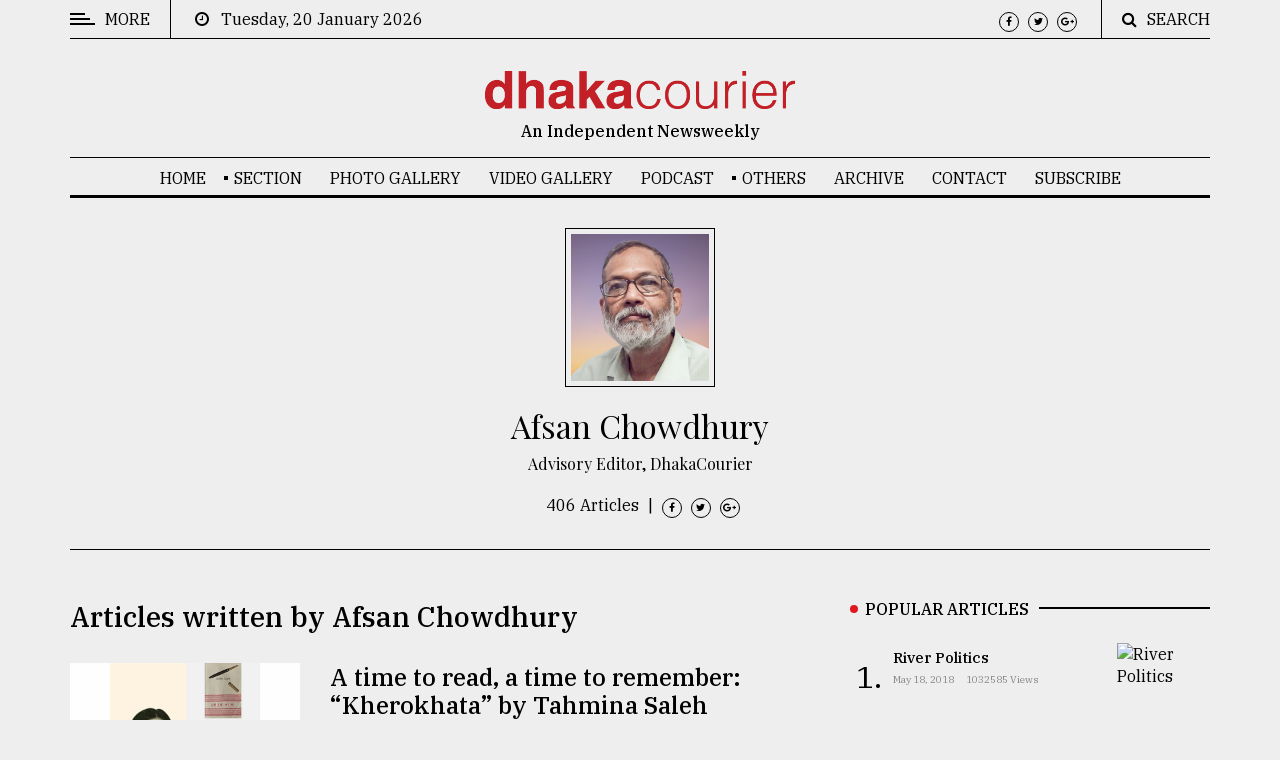

--- FILE ---
content_type: text/html; charset=UTF-8
request_url: https://dhakacourier.com.bd/single_author/19
body_size: 8209
content:
<!DOCTYPE html>
<html lang="en" class="no-js">
<head>
    <!-- Meta tags -->
    <meta charset="utf-8">
    <title>Dhaka Courier</title>
    <meta name="viewport" content="width=device-width, initial-scale=1, shrink-to-fit=no">
    <meta name="author" content="Md. Ashequl Morsalin Ibne Kamal(Team Lead) | Niloy Saha(Sr. Software Engineer) | Jobayer Hossain(Software Engineer)">

    <meta name="csrf-token" content="s2fmre2evPDHY6LX17p9C9h2ApVwQQ3RBR31kav3">
    <meta name="robots" content="index, follow">

    
    <meta name="google-site-verification" content="zEtFwvzDKfQwptf3nqbEQGHK8tLT3Vu85yw66L0I6oc" />
    <!-- Global site tag (gtag.js) - Google Analytics -->
    <script async src="https://www.googletagmanager.com/gtag/js?id=UA-72431235-4"></script>
    <script>
        window.dataLayer = window.dataLayer || [];
        function gtag(){dataLayer.push(arguments);}
        gtag('js', new Date());

        gtag('config', 'UA-72431235-4');
    </script>
    <!-- Google Tag Manager -->
    <script>(function(w,d,s,l,i){w[l]=w[l]||[];w[l].push({'gtm.start':
                new Date().getTime(),event:'gtm.js'});var f=d.getElementsByTagName(s)[0],
            j=d.createElement(s),dl=l!='dataLayer'?'&l='+l:'';j.async=true;j.src=
            'https://www.googletagmanager.com/gtm.js?id='+i+dl;f.parentNode.insertBefore(j,f);
        })(window,document,'script','dataLayer','GTM-KDK8365');</script>
    <!-- End Google Tag Manager -->





    <!-- Bootstrap, Font Awesome, Aminate, Owl Carausel, Normalize CSS -->
<link href="https://dhakacourier.com.bd/public/assets/css/bootstrap.css" rel="stylesheet" type="text/css"/>
<link href="https://dhakacourier.com.bd/public/assets/css/font-awesome.min.css" rel="stylesheet" type="text/css"/>
<link href="https://dhakacourier.com.bd/public/assets/css/animate.css" rel="stylesheet" type="text/css"/>
<link href="https://dhakacourier.com.bd/public/assets/css/owl.carousel.css" rel="stylesheet" type="text/css"/>
<link href="https://dhakacourier.com.bd/public/assets/css/owl.theme.default.css" rel="stylesheet" type="text/css"/>
<link href="https://dhakacourier.com.bd/public/assets/css/normalize.css" rel="stylesheet" type="text/css"/>
<link href="https://dhakacourier.com.bd/public/assets/css/slicknav.min.css" rel="stylesheet" type="text/css"/>

<!-- Site CSS -->

<link href="https://dhakacourier.com.bd/public/assets/css/main.css" rel="stylesheet" type="text/css"/>
<link href="https://dhakacourier.com.bd/public/assets/css/responsive.css" rel="stylesheet" type="text/css"/>
<!-- Modify CSS -->

<link href="https://dhakacourier.com.bd/public/assets/css/modify.css" rel="stylesheet" type="text/css"/>

<!-- Modernizr JS -->
<script src="https://dhakacourier.com.bd/public/assets/js/modernizr-3.5.0.min.js"></script>
    <!--favincon-->
    <link rel="icon" type="image/png" sizes="45x41" href="https://dhakacourier.com.bd/public/assets/images/favicon/dc-fav.png">

    <link rel="manifest" href="https://dhakacourier.com.bd/public/assets/images/favicon/manifest.json">
    <meta name="msapplication-TileColor" content="#ffffff">
    <meta name="msapplication-TileImage" content="https://dhakacourier.com.bd/public/assets/images/favicon/ms-icon-144x144.png">
    <meta name="theme-color" content="#ffffff">
    <!-- Google fonts -->
    <link href="https://fonts.googleapis.com/css?family=IBM+Plex+Serif:300,400,500" rel="stylesheet">
    <link href="https://fonts.googleapis.com/css?family=Playfair+Display" rel="stylesheet">
    <!--Poprup-->
    <link href="https://dhakacourier.com.bd/public/assets/css/popup.css" rel="stylesheet">
    <script src="https://dhakacourier.com.bd/public/assets/js/jquery.min.js"></script>
    <script src="https://dhakacourier.com.bd/public/assets/js/jquery.bpopup.min.js"></script>
    <script>
        $( document ).ready(function() {
            $('#popup_this').bPopup();
        });
    </script>
</head>
<body>

<!--#spinner-div-->
<div id="wrapper">



    <!--#sidebar-wrapper-->
    <div id="sidebar-wrapper">
    <div class="sidebar-inner">
        <div class="off-canvas-close"><span>CLOSE</span></div>
        <div class="sidebar-widget">
            <div class="widget-title-cover">
                <h4 class="widget-title"><span>Categories</span></h4>
            </div>
            <ul class="menu" id="sidebar-menu">

                        <li class="menu-item-has-children">
                            <a href="https://dhakacourier.com.bd/category/32/News-&amp;-Politics">News & Politics</a>
                            <ul class="sub-menu">
                                <li class=""><a href="https://dhakacourier.com.bd/category/28/Reportage">Reportage</a></li>
                                <li class=""><a href="https://dhakacourier.com.bd/category/24/Columns">Columns</a></li>
                                <li class=""><a href="https://dhakacourier.com.bd/category/14/Essays">Essays</a></li>
                                <li class=""><a href="https://dhakacourier.com.bd/category/30/Global">Global</a></li>
                                <li class=""><a href="https://dhakacourier.com.bd/category/22/Nation-this-week">Nation this week</a></li>
                                <li class=""><a href="https://dhakacourier.com.bd/category/21/World-this-week">World this week</a></li>
                            </ul>

                        </li>
                        <li><a href="https://dhakacourier.com.bd/category/16/Business">Business</a></li>
                        <li><a href="https://dhakacourier.com.bd/category/31/Culture">Culture</a></li>
                        <li><a href="https://dhakacourier.com.bd/category/27/Technology">Technology</a></li>
                        <li><a href="https://dhakacourier.com.bd/category/33/Nature">Nature</a></li>
                        <li class="menu-item-has-children">
                            <a href="https://dhakacourier.com.bd/category/34/Human-Interest">Human Interest</a>
                            <ul class="sub-menu">
                                <li class=""><a href="https://dhakacourier.com.bd/category/17/Sports">Sports</a></li>
                                <li class=""><a href="https://dhakacourier.com.bd/category/29/Society">Society</a></li>


                            </ul>
                        </li>



            </ul>
        </div>

        <div class="sidebar-widget">
            <div class="widget-title-cover"><h4 class="widget-title"><span>Trending</span></h4></div>
            <div class="latest_style_2">
                
                <div class="latest_style_2_item_first">
                    <figure class="alith_post_thumb_big">
                        <a href="https://dhakacourier.com.bd/news/Politics/The-mother-of-all-models/426">
                            <img src="https://sgp1.digitaloceanspaces.com/dc2/news/1532497039_362957.jpg
                            " alt="The mother of all models"/></a>
                    </figure>
                    <h3 class="alith_post_title">
                        <a href="https://dhakacourier.com.bd/news/Politics/The-mother-of-all-models/426">

                            <strong>The mother of all models</strong></a>
                    </h3>
                </div>
                                    
                <div class="latest_style_2_item">
                    <figure class="alith_news_img">
                        <a href="https://dhakacourier.com.bd/news/Politics/Sylhet-defies-the-Khulna-model/448">
                            <img class="image-res" src="https://sgp1.digitaloceanspaces.com/dc2/news/1533100577_782406.jpg
                            " alt=""/></a></figure>
                    <h3 class="alith_post_title">
                        <a href="https://dhakacourier.com.bd/news/Politics/Sylhet-defies-the-Khulna-model/448">
                            Sylhet defies the Khulna ..
                        </a>
                    </h3>

                    <div class="post_meta">
                        <p class="meta"><span><i class="fa fa-clock-o"></i> August 03, 2018</span></p>
                    </div>
                </div>
                    
                <div class="latest_style_2_item">
                    <figure class="alith_news_img">
                        <a href="https://dhakacourier.com.bd/news/Reportage/Top-agrochemical-company-ready-to-explore-partnership-with-Bangladesh/497">
                            <img class="image-res" src="https://sgp1.digitaloceanspaces.com/dc2/news/1534252599_406013.jpg
                            " alt=""/></a></figure>
                    <h3 class="alith_post_title">
                        <a href="https://dhakacourier.com.bd/news/Reportage/Top-agrochemical-company-ready-to-explore-partnership-with-Bangladesh/497">
                            Top agrochemical company ..
                        </a>
                    </h3>

                    <div class="post_meta">
                        <p class="meta"><span><i class="fa fa-clock-o"></i> August 17, 2018</span></p>
                    </div>
                </div>
                    
                <div class="latest_style_2_item">
                    <figure class="alith_news_img">
                        <a href="https://dhakacourier.com.bd/news/Reportage/From-Tragedy-to-Triumph/499">
                            <img class="image-res" src="https://sgp1.digitaloceanspaces.com/dc2/news/1534392820_739268.jpg
                            " alt=""/></a></figure>
                    <h3 class="alith_post_title">
                        <a href="https://dhakacourier.com.bd/news/Reportage/From-Tragedy-to-Triumph/499">
                            From Tragedy to Triumph
                        </a>
                    </h3>

                    <div class="post_meta">
                        <p class="meta"><span><i class="fa fa-clock-o"></i> August 17, 2018</span></p>
                    </div>
                </div>
                    

            </div>
        </div> <!--.sidebar-widget-->

        <div class="sidebar-widget">
            <div class="widget-title-cover"><h4 class="widget-title"><span>Advertise</span></h4></div>
            <div class="banner-adv">
                <div class="adv-thumb">
                    <a href="#">
                        <img class="aligncenter" src="https://dhakacourier.com.bd/public/assets/images/ads/ads.gif" alt=""/>
                    </a>
                </div>
            </div>
        </div> <!--.sidebar-widget-->
    </div>
</div>
    <div id="page-content-wrapper">
    <!--#topbar-wrapper-->
    <div class="container-fluid">
    <div class="container">
        <div class="top_bar margin-15">
            <div class="row">
                <div class="col-md-6 col-sm-12 time">
                    <div class="off-canvas-toggle" id="off-canvas-toggle"><span></span><p class="sidebar-open">MORE</p></div>
                    <i class="fa fa-clock-o"></i><span>&nbsp;&nbsp;&nbsp;Tuesday, 20 January 2026</span>
                </div>
                <div class="col-md-6 col-sm-12 social">
                    <ul>
                        <li><a href="#"><i class="fa fa-facebook"></i></a></li>
                        <li><a href="#"><i class="fa fa-twitter"></i></a></li>
                        <li><a href="#"><i class="fa fa-google-plus"></i></a></li>
                    </ul>
                    <div class="top-search">
                        <i class="fa fa-search"></i><span>SEARCH</span>
                    </div>
                    <div class="top-search-form">
                        <form action="https://dhakacourier.com.bd/search" class="search-form" method="get" role="search">
                            <label>
                                <span class="screen-reader-text">Search for:</span>
                                <input type="search" name="search" value="" placeholder="Search …" class="search-field">
                            </label>
                            <input type="submit" value="Search" class="search-submit">
                        </form>
                    </div>
                </div>
            </div>
        </div>
    </div>
</div>
<div class="container-fluid">
    <div class="container">
        <div class="row">
            <div class="col-12 col-md-12 header">
                <h1 class="logo"><a href="https://dhakacourier.com.bd">
                    <img class="dc-logo" src="https://dhakacourier.com.bd/public/assets/images/dc-front-logo.png" alt=""/></a>
                </h1>
                <p class="tagline">An Independent Newsweekly</p>
            </div>
        </div>
    </div>
</div>
<div class="main-nav section_margin">
    <div class="container-fluid">
        <div class="container">
            <div class="row">
                <div class="col-12 col-md-12 main_nav_cover" id="nav">
                    <ul id="main-menu">

                        <li><a href="https://dhakacourier.com.bd" title="Home">Home</a></li>




















                        <li class="menu-item-has-children"><a href="#">SECTION</a>
                            <ul class="sub-menu">
                                <li class="menu-item-has-children">
                                    <a href="https://dhakacourier.com.bd/category/32/News-&amp;-Politics">News & Politics</a>
                                    <ul class="sub-menu">
                                        <li class=""><a href="https://dhakacourier.com.bd/category/28/Reportage">Reportage</a></li>
                                        <li class=""><a href="https://dhakacourier.com.bd/category/24/Columns">Columns</a></li>
                                        <li class=""><a href="https://dhakacourier.com.bd/category/14/Essays">Essays</a></li>
                                        <li class=""><a href="https://dhakacourier.com.bd/category/30/Global">Global</a></li>
                                        <li class=""><a href="https://dhakacourier.com.bd/category/22/Nation-this-week">Nation this week</a></li>
                                        <li class=""><a href="https://dhakacourier.com.bd/category/21/World-this-week">World this week</a></li>
                                    </ul>

                                </li>
                                <li><a href="https://dhakacourier.com.bd/category/16/Business">Business</a></li>
                                <li><a href="https://dhakacourier.com.bd/category/31/Culture">Culture</a></li>
                                <li><a href="https://dhakacourier.com.bd/category/27/Technology">Technology</a></li>
                                <li><a href="https://dhakacourier.com.bd/category/33/Nature">Nature</a></li>
                                <li class="menu-item-has-children">
                                    <a href="https://dhakacourier.com.bd/category/34/Human-Interest">Human Interest</a>
                                    <ul class="sub-menu">
                                        <li class=""><a href="https://dhakacourier.com.bd/category/17/Sports">Sports</a></li>
                                        <li class=""><a href="https://dhakacourier.com.bd/category/29/Society">Society</a></li>
                                    </ul>
                                </li>

                            </ul>
                        </li>

                        <li><a href="https://dhakacourier.com.bd/photo_gallery">Photo Gallery</a></li>
                        <li><a href="https://dhakacourier.com.bd/video_gallery">Video Gallery</a></li>
                        <li><a href="https://dhakacourier.com.bd/podcast_details">Podcast</a></li>
                        <li class="menu-item-has-children"><a>OTHERS</a>
                            <ul class="sub-menu">
                                <li><a href="https://dhakacourier.com.bd/editors-picks">Editor's Picks</a></li>
                                <li><a href="https://dhakacourier.com.bd/category/25/from-the-editor-in-chief">The Editor-in Chief</a></li>
                                <li><a href="https://dhakacourier.com.bd/photo_stories">Photo Story</a></li>

                            </ul>
                        </li>
                        <li><a href="https://dhakacourier.com.bd/archive">Archive</a></li>
                        <li class=""><a href="https://dhakacourier.com.bd/contact">Contact</a></li>
                        <li class=""><a href="https://dhakacourier.com.bd/subscriber">Subscribe</a></li>

                    </ul>
                </div>
            </div>
        </div>
    </div>
</div>
        <!--#main-content(home)-->
        

















    
    <!--<div class="container-fluid">-->
    <!--    <div class="container sub">-->
    <!--        <div class="primary margin-15">-->
    <!--            <div class="row">-->
    <!--                <div class="col-md-12 ads">-->
    <!--                    <figure class="alith_post_thumb_big ads-section">-->
    <!--                        <a href="#"><img class="img-ads-section" src="https://dhakacourier.com.bd/public/assets/images/ads/ads-3.gif" alt=""/></a>-->
    <!--                    </figure>-->
    <!--                </div>-->
    <!--            </div>-->
    <!--        </div>-->
    <!--    </div>-->
    <!--</div>-->
    

    <div class="container-fluid">
    
        <div class="container animate-box">
            <div class="row">
                <div class="archive-header">
                    <div class="post-author-info">
                        <img class="section_margin_20" src="https://sgp1.digitaloceanspaces.com/dc2/author/yyw2EIzGK7PV4szKEa2V6DMgG9EnPx2Gdav25OyQ.png " alt="Afsan Chowdhury"/>
                        <div class="archive-title"><h2>Afsan Chowdhury</h2>
                            <span>Advisory Editor, DhakaCourier</span></div>
                        <p></p>
                        <ul>
                            <li>406 Articles</li>
                            <li> | </li>
                            <li><a href="#"><i class="fa fa-facebook"></i></a></li>
                            <li><a href="#"><i class="fa fa-twitter"></i></a></li>
                            <li><a href="#"><i class="fa fa-google-plus"></i></a></li>
                        </ul>

                    </div>
                </div>
            </div>
        </div>
    </div>

    <div class="container-fluid">
        <div class="container">
            <div class="primary margin-15">
                <div class="row">
                    <div class="col-md-8">
                        <h3 class="section_margin">Articles written by Afsan Chowdhury</h3>
                        <div class="post_list post_list_style_1">
                                                            <article class="row section_margin animate-box">
                                    <div class="col-md-4 animate-box">
                                        <figure class="alith_news_img"><a href="https://dhakacourier.com.bd/news/Column/A-time-to-read-a-time-to-remember:-“Kherokhata”-by-Tahmina-Saleh/9892">
                                            <img src="https://sgp1.digitaloceanspaces.com/dc2/news/MbyRvVlRHnBHkDmN9svmpyKBIskI9Qxu0ZDkBiUR.jpg
                                            " alt="A time to read, a time to remember: “Kherokhata” by Tahmina Saleh"/></a></figure>
                                    </div>
                                    <div class="col-md-8 animate-box">
                                        <h3 class="alith_post_title"><a href="https://dhakacourier.com.bd/news/Column/A-time-to-read-a-time-to-remember:-“Kherokhata”-by-Tahmina-Saleh/9892">A time to read, a time to remember: “Kherokhata” by Tahmina Saleh</a></h3>
                                        <div class="post_meta">
                                            <span class="meta_categories"><a href="https://dhakacourier.com.bd/category/24/Column">Column</a></span>
                                            <span class="meta_date">Jan 16, 2026</span>
                                        </div>
                                    </div>
                                </article>
                                                            <article class="row section_margin animate-box">
                                    <div class="col-md-4 animate-box">
                                        <figure class="alith_news_img"><a href="https://dhakacourier.com.bd/news/Column/Reading-a-family-Portrait:-History-at-public-and-personal-level/9870">
                                            <img src="https://sgp1.digitaloceanspaces.com/dc2/news/FxzAcUhiSWGDWeBTdK91ekJA66i3rPUzuim3N68X.jpg
                                            " alt="Reading a family Portrait: History at public and personal level"/></a></figure>
                                    </div>
                                    <div class="col-md-8 animate-box">
                                        <h3 class="alith_post_title"><a href="https://dhakacourier.com.bd/news/Column/Reading-a-family-Portrait:-History-at-public-and-personal-level/9870">Reading a family Portrait: History at public and personal level</a></h3>
                                        <div class="post_meta">
                                            <span class="meta_categories"><a href="https://dhakacourier.com.bd/category/24/Column">Column</a></span>
                                            <span class="meta_date">Jan 09, 2026</span>
                                        </div>
                                    </div>
                                </article>
                                                            <article class="row section_margin animate-box">
                                    <div class="col-md-4 animate-box">
                                        <figure class="alith_news_img"><a href="https://dhakacourier.com.bd/news/Column/Summer-spirits-in-our-winter-years/9852">
                                            <img src="https://sgp1.digitaloceanspaces.com/dc2/news/42gixdRKtnFvXUKt5Nrs9uKYjmrGDaIr4D9cWuG3.jpg
                                            " alt="Summer spirits in our winter years"/></a></figure>
                                    </div>
                                    <div class="col-md-8 animate-box">
                                        <h3 class="alith_post_title"><a href="https://dhakacourier.com.bd/news/Column/Summer-spirits-in-our-winter-years/9852">Summer spirits in our winter years</a></h3>
                                        <div class="post_meta">
                                            <span class="meta_categories"><a href="https://dhakacourier.com.bd/category/24/Column">Column</a></span>
                                            <span class="meta_date">Jan 02, 2026</span>
                                        </div>
                                    </div>
                                </article>
                                                            <article class="row section_margin animate-box">
                                    <div class="col-md-4 animate-box">
                                        <figure class="alith_news_img"><a href="https://dhakacourier.com.bd/news/Column/Goodbye-dear-student-and-see-you-soon/9832">
                                            <img src="https://sgp1.digitaloceanspaces.com/dc2/news/nxRw3ZmRCmTAMJkhwb8eMYRh5fdsWqNcql8eoOHY.jpg
                                            " alt="Goodbye dear student, and see you soon"/></a></figure>
                                    </div>
                                    <div class="col-md-8 animate-box">
                                        <h3 class="alith_post_title"><a href="https://dhakacourier.com.bd/news/Column/Goodbye-dear-student-and-see-you-soon/9832">Goodbye dear student, and see you soon</a></h3>
                                        <div class="post_meta">
                                            <span class="meta_categories"><a href="https://dhakacourier.com.bd/category/24/Column">Column</a></span>
                                            <span class="meta_date">Dec 26, 2025</span>
                                        </div>
                                    </div>
                                </article>
                                                            <article class="row section_margin animate-box">
                                    <div class="col-md-4 animate-box">
                                        <figure class="alith_news_img"><a href="https://dhakacourier.com.bd/news/Column/When-politics-decides-history:-The-case-of-1971/9817">
                                            <img src="https://sgp1.digitaloceanspaces.com/dc2/news/eHw3zhTfFLlDYFplkZQgEHYf4xLz4AC0KSlk9wV0.jpg
                                            " alt="When politics decides history: The case of 1971"/></a></figure>
                                    </div>
                                    <div class="col-md-8 animate-box">
                                        <h3 class="alith_post_title"><a href="https://dhakacourier.com.bd/news/Column/When-politics-decides-history:-The-case-of-1971/9817">When politics decides history: The case of 1971</a></h3>
                                        <div class="post_meta">
                                            <span class="meta_categories"><a href="https://dhakacourier.com.bd/category/24/Column">Column</a></span>
                                            <span class="meta_date">Dec 19, 2025</span>
                                        </div>
                                    </div>
                                </article>
                                                            <article class="row section_margin animate-box">
                                    <div class="col-md-4 animate-box">
                                        <figure class="alith_news_img"><a href="https://dhakacourier.com.bd/news/Column/Making-peace-with-the-multiple-histories-of-1971/9808">
                                            <img src="https://sgp1.digitaloceanspaces.com/dc2/news/51J3Zn9wMpNsjcB8Afr1GsI96uedrpfo9td4rdqR.jpg
                                            " alt="Making peace with the multiple histories of 1971"/></a></figure>
                                    </div>
                                    <div class="col-md-8 animate-box">
                                        <h3 class="alith_post_title"><a href="https://dhakacourier.com.bd/news/Column/Making-peace-with-the-multiple-histories-of-1971/9808">Making peace with the multiple histories of 1971</a></h3>
                                        <div class="post_meta">
                                            <span class="meta_categories"><a href="https://dhakacourier.com.bd/category/24/Column">Column</a></span>
                                            <span class="meta_date">Dec 12, 2025</span>
                                        </div>
                                    </div>
                                </article>
                                                            <article class="row section_margin animate-box">
                                    <div class="col-md-4 animate-box">
                                        <figure class="alith_news_img"><a href="https://dhakacourier.com.bd/news/Column/Memories-of-homelands-left-behind:-The-gender-dimension/9785">
                                            <img src="https://sgp1.digitaloceanspaces.com/dc2/news/ETkecYKZzYFWt53ArVadbfkTziNdlIS85GZ7GK3m.jpg
                                            " alt="Memories of homelands left behind: The gender dimension"/></a></figure>
                                    </div>
                                    <div class="col-md-8 animate-box">
                                        <h3 class="alith_post_title"><a href="https://dhakacourier.com.bd/news/Column/Memories-of-homelands-left-behind:-The-gender-dimension/9785">Memories of homelands left behind: The gender dimension</a></h3>
                                        <div class="post_meta">
                                            <span class="meta_categories"><a href="https://dhakacourier.com.bd/category/24/Column">Column</a></span>
                                            <span class="meta_date">Dec 05, 2025</span>
                                        </div>
                                    </div>
                                </article>
                                                            <article class="row section_margin animate-box">
                                    <div class="col-md-4 animate-box">
                                        <figure class="alith_news_img"><a href="https://dhakacourier.com.bd/news/Column/The-media-and-earthquake-reporting:-Professionally-spreading-fear/9764">
                                            <img src="https://sgp1.digitaloceanspaces.com/dc2/news/teC8nA0zG6KZ3jicAHW5WsOI26XKcFc6YKHiw2kE.jpg
                                            " alt="The media and earthquake reporting: Professionally spreading fear"/></a></figure>
                                    </div>
                                    <div class="col-md-8 animate-box">
                                        <h3 class="alith_post_title"><a href="https://dhakacourier.com.bd/news/Column/The-media-and-earthquake-reporting:-Professionally-spreading-fear/9764">The media and earthquake reporting: Professionally spreading fear</a></h3>
                                        <div class="post_meta">
                                            <span class="meta_categories"><a href="https://dhakacourier.com.bd/category/24/Column">Column</a></span>
                                            <span class="meta_date">Nov 28, 2025</span>
                                        </div>
                                    </div>
                                </article>
                                                            <article class="row section_margin animate-box">
                                    <div class="col-md-4 animate-box">
                                        <figure class="alith_news_img"><a href="https://dhakacourier.com.bd/news/Column/Why-is-the-corporate-media-ailing/9745">
                                            <img src="https://sgp1.digitaloceanspaces.com/dc2/news/mPqt0INi8uxfxfUP8WbtrHDw6nYD1hayrpLgH7cI.jpg
                                            " alt="Why is the corporate media ailing?"/></a></figure>
                                    </div>
                                    <div class="col-md-8 animate-box">
                                        <h3 class="alith_post_title"><a href="https://dhakacourier.com.bd/news/Column/Why-is-the-corporate-media-ailing/9745">Why is the corporate media ailing?</a></h3>
                                        <div class="post_meta">
                                            <span class="meta_categories"><a href="https://dhakacourier.com.bd/category/24/Column">Column</a></span>
                                            <span class="meta_date">Nov 21, 2025</span>
                                        </div>
                                    </div>
                                </article>
                                                            <article class="row section_margin animate-box">
                                    <div class="col-md-4 animate-box">
                                        <figure class="alith_news_img"><a href="https://dhakacourier.com.bd/news/Column/Media-in-the-post-ideological-era/9736">
                                            <img src="https://sgp1.digitaloceanspaces.com/dc2/news/TmCzhgDmOEYHCpTh6wKM2boTUpQrMSLrW2ThbMnV.jpg
                                            " alt="Media in the post-ideological era"/></a></figure>
                                    </div>
                                    <div class="col-md-8 animate-box">
                                        <h3 class="alith_post_title"><a href="https://dhakacourier.com.bd/news/Column/Media-in-the-post-ideological-era/9736">Media in the post-ideological era</a></h3>
                                        <div class="post_meta">
                                            <span class="meta_categories"><a href="https://dhakacourier.com.bd/category/24/Column">Column</a></span>
                                            <span class="meta_date">Nov 14, 2025</span>
                                        </div>
                                    </div>
                                </article>
                            
                                <div class="site-pagination animate-box">
                                <ul class="page-numbers">
            <li class=" disabled">
                                    <a class="prev page-numbers">
                        PREV
                    </a>
                            </li>
                                        <li>
                                        <span class="page-numbers current" aria-current="page" href="https://dhakacourier.com.bd/single_author/19?page=1">1.</span>
                                    </li>
                            <li>
                                        <a class="page-numbers" href="https://dhakacourier.com.bd/single_author/19?page=2">2.</a>
                                    </li>
                            <li>
                                        <a class="page-numbers" href="https://dhakacourier.com.bd/single_author/19?page=3">3.</a>
                                    </li>
                            <li>
                                        <a class="page-numbers" href="https://dhakacourier.com.bd/single_author/19?page=4">4.</a>
                                    </li>
                            <li>
                                        <a class="page-numbers" href="https://dhakacourier.com.bd/single_author/19?page=5">5.</a>
                                    </li>
                            <li>
                                        <a class="page-numbers" href="https://dhakacourier.com.bd/single_author/19?page=6">6.</a>
                                    </li>
                            <li>
                                        <a class="page-numbers" href="https://dhakacourier.com.bd/single_author/19?page=7">7.</a>
                                    </li>
                            <li>
                                        <a class="page-numbers" href="https://dhakacourier.com.bd/single_author/19?page=8">8.</a>
                                    </li>
                            <li>
                                        <a class="page-numbers" href="https://dhakacourier.com.bd/single_author/19?page=9">9.</a>
                                    </li>
                            <li>
                                        <a class="page-numbers" href="https://dhakacourier.com.bd/single_author/19?page=10">10.</a>
                                    </li>
                        <li class="">
                                    <a class="next page-numbers" href="https://dhakacourier.com.bd/single_author/19?page=2" rel="next">
                        NEXT
                    </a>
                            </li>
        </ul>
                                </div>

                        </div>
                    </div>
                    <!--Start Sidebar-->
                    <!--Start Sidebar-->
<aside class="col-md-4 sidebar_right">
    <div class="sidebar-widget animate-box">
        <div class="widget-title-cover"><h4 class="widget-title"><span>Popular Articles</span></h4></div>
        <div class="latest_style_1">
                        <div class="latest_style_1_item">
                <span class="item-count vertical-align">1.</span>
                <div class="alith_post_title_small">
                    <a href="https://dhakacourier.com.bd/news/Politics/River-Politics/236"><strong>River Politics</strong></a>
                    <p class="meta"><span>May 18, 2018</span> <span>1032585 views</span></p>
                </div>
                <figure class="alith_news_img"><a href="https://dhakacourier.com.bd/news/Politics/River-Politics/236">
                    <img src="https://sgp1.digitaloceanspaces.com/dc2/news/1531206930_192293.jpg
                    " alt="River Politics"/></a></figure>
            </div>
                        <div class="latest_style_1_item">
                <span class="item-count vertical-align">2.</span>
                <div class="alith_post_title_small">
                    <a href="https://dhakacourier.com.bd/news/Technology/Users-of-prepaid-meters-in-dilemma-multiple-problems-surfacing/268"><strong>Users of prepaid meters in dilem..</strong></a>
                    <p class="meta"><span>May 25, 2018</span> <span>115510 views</span></p>
                </div>
                <figure class="alith_news_img"><a href="https://dhakacourier.com.bd/news/Technology/Users-of-prepaid-meters-in-dilemma-multiple-problems-surfacing/268">
                    <img src="https://sgp1.digitaloceanspaces.com/dc2/news/1531220956_188912.jpg
                    " alt="Users of prepaid meters in dilemma: multiple problems surfacing"/></a></figure>
            </div>
                        <div class="latest_style_1_item">
                <span class="item-count vertical-align">3.</span>
                <div class="alith_post_title_small">
                    <a href="https://dhakacourier.com.bd/news/Politics/The-mother-of-all-models/426"><strong>The mother of all models</strong></a>
                    <p class="meta"><span>Jul 27, 2018</span> <span>115506 views</span></p>
                </div>
                <figure class="alith_news_img"><a href="https://dhakacourier.com.bd/news/Politics/The-mother-of-all-models/426">
                    <img src="https://sgp1.digitaloceanspaces.com/dc2/news/1532497039_362957.jpg
                    " alt="The mother of all models"/></a></figure>
            </div>
                        <div class="latest_style_1_item">
                <span class="item-count vertical-align">4.</span>
                <div class="alith_post_title_small">
                    <a href="https://dhakacourier.com.bd/news/Politics/Sylhet-defies-the-Khulna-model/448"><strong>Sylhet defies the Khulna model</strong></a>
                    <p class="meta"><span>Aug 03, 2018</span> <span>115485 views</span></p>
                </div>
                <figure class="alith_news_img"><a href="https://dhakacourier.com.bd/news/Politics/Sylhet-defies-the-Khulna-model/448">
                    <img src="https://sgp1.digitaloceanspaces.com/dc2/news/1533100577_782406.jpg
                    " alt="Sylhet defies the Khulna model"/></a></figure>
            </div>
                        <div class="latest_style_1_item">
                <span class="item-count vertical-align">5.</span>
                <div class="alith_post_title_small">
                    <a href="https://dhakacourier.com.bd/news/Reportage/Top-agrochemical-company-ready-to-explore-partnership-with-Bangladesh/497"><strong>Top agrochemical company ready t..</strong></a>
                    <p class="meta"><span>Aug 17, 2018</span> <span>112243 views</span></p>
                </div>
                <figure class="alith_news_img"><a href="https://dhakacourier.com.bd/news/Reportage/Top-agrochemical-company-ready-to-explore-partnership-with-Bangladesh/497">
                    <img src="https://sgp1.digitaloceanspaces.com/dc2/news/1534252599_406013.jpg
                    " alt="Top agrochemical company ready to explore partnership with Bangladesh"/></a></figure>
            </div>
            
        </div>
    </div> <!--.sidebar-widget-->

    <div class="sidebar-widget animate-box">
        <div class="widget-title-cover"><h4 class="widget-title"><span>Search</span></h4></div>
        <form action="https://dhakacourier.com.bd/search" class="search-form" method="get" role="search">
            <label>
                <input type="search" name="search" value="" placeholder="Search …" class="search-field">
            </label>
            <input type="submit" value="Search" class="search-submit">
        </form>
    </div> <!--.sidebar-widget-->

    <div class="sidebar-widget animate-box">
        <div class="widget-title-cover"><h4 class="widget-title"><span>Trending</span></h4></div>
        <div class="latest_style_2">
                                    <div class="latest_style_2_item_first">
                <figure class="alith_post_thumb_big">
                    <span class="post_meta_categories_label">Featured 2</span>
                    <a href="https://dhakacourier.com.bd/news/Featured_2/Remembering-Kalidas-Karmakar-(1946–2019)-on-His-80th-Birthday/9907"><img src="https://sgp1.digitaloceanspaces.com/dc2/news/T0clTZbkQNF174F2Y4mlYg8DT0xHARgtpApM6aM8.jpg
                        " alt="Remembering Kalidas Karmakar (1946–2019) on His 80th Birthday"/></a>
                </figure>
                <h3 class="alith_post_title">
                    <a href="https://dhakacourier.com.bd/news/Featured_2/Remembering-Kalidas-Karmakar-(1946–2019)-on-His-80th-Birthday/9907"><strong>Remembering Kalidas Karmakar (19..</strong></a>
                </h3>
            </div>
                                                <div class="latest_style_2_item">
                <figure class="alith_news_img"><a href="https://dhakacourier.com.bd/news/Culture/An-Evening-with-Shishir-Bhattacharjee-at-Cosmos-Art-Echo/9906"><img src="https://sgp1.digitaloceanspaces.com/dc2/news/ldi8L6zvnMhm7dLdw1PTsFlJyqntysqCsWCiEnZp.jpg
                        " alt="An Evening with Shishir Bhattacharjee at Cosmos Art Echo"/></a></figure>
                <h3 class="alith_post_title"><a href="https://dhakacourier.com.bd/news/Culture/An-Evening-with-Shishir-Bhattacharjee-at-Cosmos-Art-Echo/9906">An Evening with Shishir Bhattach..</a></h3>
                <div class="post_meta">
                    <span class="meta_date">Jan 16, 2026</span>
                </div>
            </div>
                                                <div class="latest_style_2_item">
                <figure class="alith_news_img"><a href="https://dhakacourier.com.bd/news/Reportage/Myanmar-denies-genocide-calls-Rohingya-crackdown-counterterrorism-at-ICJ/9905"><img src="https://sgp1.digitaloceanspaces.com/dc2/news/egYk3Y4GdAVPmxtpp3ds3Lpq0p41Ymok3Jx1tjuJ.jpg
                        " alt="Myanmar denies genocide, calls Rohingya crackdown counterterrorism at ICJ"/></a></figure>
                <h3 class="alith_post_title"><a href="https://dhakacourier.com.bd/news/Reportage/Myanmar-denies-genocide-calls-Rohingya-crackdown-counterterrorism-at-ICJ/9905">Myanmar denies genocide, calls R..</a></h3>
                <div class="post_meta">
                    <span class="meta_date">Jan 16, 2026</span>
                </div>
            </div>
                                                <div class="latest_style_2_item">
                <figure class="alith_news_img"><a href="https://dhakacourier.com.bd/news/Featured_1/Yes-of-course/9904"><img src="                        https://dhakacourier.com.bd/public/news/dc1.jpg " alt="Yes, of course"/></a></figure>
                <h3 class="alith_post_title"><a href="https://dhakacourier.com.bd/news/Featured_1/Yes-of-course/9904">Yes, of course</a></h3>
                <div class="post_meta">
                    <span class="meta_date">Jan 16, 2026</span>
                </div>
            </div>
                                                <div class="latest_style_2_item">
                <figure class="alith_news_img"><a href="https://dhakacourier.com.bd/news/World_this_week/Earth’s-average-temperature-last-year-hovered-among-one-of-the-three-hottest-on-record/9903"><img src="https://sgp1.digitaloceanspaces.com/dc2/news/Zn2sWMTjj7zIG0VFpfApvPteyMdaqd0vg9qXBdXg.jpg
                        " alt="Earth’s average temperature last year hovered among one of the three hottest on record"/></a></figure>
                <h3 class="alith_post_title"><a href="https://dhakacourier.com.bd/news/World_this_week/Earth’s-average-temperature-last-year-hovered-among-one-of-the-three-hottest-on-record/9903">Earth’s average temperature last..</a></h3>
                <div class="post_meta">
                    <span class="meta_date">Jan 16, 2026</span>
                </div>
            </div>
                                </div>
    </div> <!--.sidebar-widget-->


</aside>
<!--End Sidebar-->                    <!--End Sidebar-->
                </div>
            </div> <!--.primary-->

        </div>
    </div>




        <div class="container-fluid">
    <div class="container animate-box">
        <div class="bottom margin-15">
            <div class="row">
                <div class="col-xs-12 col-sm-6 col-md-6 col-lg-3">
                    <div class="sidebar-widget">
                        <div class="widget-title-cover"><h4 class="widget-title"><span>DON’T MISS
								</span></h4></div>
                        <div class="latest_style_3">
                                                        <div class="latest_style_3_item">
                                <span class="item-count vertical-align">1.</span>
                                <div class="alith_post_title_small">
                                    <a href="https://dhakacourier.com.bd/news/Politics/The-mother-of-all-models/426"><strong>The mother of all models</strong></a>
                                </div>
                            </div>
                                                        <div class="latest_style_3_item">
                                <span class="item-count vertical-align">2.</span>
                                <div class="alith_post_title_small">
                                    <a href="https://dhakacourier.com.bd/news/Politics/Sylhet-defies-the-Khulna-model/448"><strong>Sylhet defies the Khulna model</strong></a>
                                </div>
                            </div>
                                                        <div class="latest_style_3_item">
                                <span class="item-count vertical-align">3.</span>
                                <div class="alith_post_title_small">
                                    <a href="https://dhakacourier.com.bd/news/Reportage/Top-agrochemical-company-ready-to-explore-partnership-with-Bangladesh/497"><strong>Top agrochemical company ready to explore partnership with Bangladesh</strong></a>
                                </div>
                            </div>
                            
                        </div>
                    </div>
                </div>
                <div class="col-xs-12 col-sm-6 col-md-6 col-lg-3">
                    <div class="sidebar-widget">
                        <div class="widget-title-cover"><h4 class="widget-title"><span>Latest</span></h4></div>
                        <div class="latest_style_2">
                                                        <div class="latest_style_2_item">
                                <figure class="alith_news_img"><a href="https://dhakacourier.com.bd/news/Society/Interpretation-of-Life-Imprisonment:-New-Dimension-on-Sentencing-Law-in-Bangladesh/3717"><img src='https://sgp1.digitaloceanspaces.com/dc2/news/Ll5BB94xqCFISzfu9ebEOZxVPL0MetfvXfhRafy0.jpg
                                        ' alt="Interpretation of Life Imprisonment: New Dimension on Sentencing Law in Bangladesh" class="hover_grey"></a></figure>
                                <h3 class="alith_post_title"><a href="https://dhakacourier.com.bd/news/Society/Interpretation-of-Life-Imprisonment:-New-Dimension-on-Sentencing-Law-in-Bangladesh/3717">Interpretation of Life Imprisonment: N ..</a></h3>
                            </div>
                                                        <div class="latest_style_2_item">
                                <figure class="alith_news_img"><a href="https://dhakacourier.com.bd/news/Society/Sweet-Danger-of-Sugar:-Know-the-side-effects-of-consuming-too-much-sugar/3705"><img src='https://sgp1.digitaloceanspaces.com/dc2/news/oZpHVkvDAQblUSe4ipyTn3wIA4UcV5ZRdEFRO6gD.jpg
                                        ' alt="Sweet Danger of Sugar: Know the side effects of consuming too much sugar" class="hover_grey"></a></figure>
                                <h3 class="alith_post_title"><a href="https://dhakacourier.com.bd/news/Society/Sweet-Danger-of-Sugar:-Know-the-side-effects-of-consuming-too-much-sugar/3705">Sweet Danger of Sugar: Know the side e ..</a></h3>
                            </div>
                                                        <div class="latest_style_2_item">
                                <figure class="alith_news_img"><a href="https://dhakacourier.com.bd/news/Global/US-defeat-in-Afghanistan-marks-the-end-of-neoliberalism/3706"><img src='https://sgp1.digitaloceanspaces.com/dc2/news/EIXUh1EINPxVLN1z9i0EmVMc96yP65e7qJLJcIdK.jpg
                                        ' alt="US defeat in Afghanistan marks the end of neoliberalism" class="hover_grey"></a></figure>
                                <h3 class="alith_post_title"><a href="https://dhakacourier.com.bd/news/Global/US-defeat-in-Afghanistan-marks-the-end-of-neoliberalism/3706">US defeat in Afghanistan marks the end ..</a></h3>
                            </div>
                                                    </div>
                    </div>
                </div>

                <div class="col-xs-12 col-sm-6 col-md-6 col-lg-3">
                    <div class="sidebar-widget">
                        <div class="widget-title-cover"><h4 class="widget-title"><span>Categories</span></h4></div>
                        <ul class="bottom_menu">
                                                        <li>
                                <a href="https://dhakacourier.com.bd/category/16/Business">Business(415)</a>
                            </li>
                                                        <li>
                                <a href="https://dhakacourier.com.bd/category/27/Technology">Technology(131)</a>
                            </li>
                                                        <li>
                                <a href="https://dhakacourier.com.bd/category/31/Culture">Culture(945)</a>
                            </li>
                                                        <li>
                                <a href="https://dhakacourier.com.bd/category/32/News-&amp;-Politics">News &amp; Politics(204)</a>
                            </li>
                                                        <li>
                                <a href="https://dhakacourier.com.bd/category/33/Nature">Nature(223)</a>
                            </li>
                                                        <li>
                                <a href="https://dhakacourier.com.bd/category/34/Human-Interest">Human Interest(85)</a>
                            </li>
                                                    </ul>
                    </div>
                </div>
                <div class="col-xs-12 col-sm-6 col-md-6 col-lg-3">
                    <div class="sidebar-widget">
                        <div class="widget-title-cover"><h4 class="widget-title"><span>Photo Gallery</span></h4></div>
                        <ul class="alith-instagram-grid-widget alith-clr alith-row alith-gap-10">
                                                        <li class="wow fadeInUp alith-col-nr alith-clr alith-col-3 animated">
                                <a class="" target="_blank" href="https://dhakacourier.com.bd/photo_gallery" title="DhakaCourier Vol 42 Issue 26">
                                    <img class="" title="DhakaCourier Vol 42 Issue 26" alt="" src="https://sgp1.digitaloceanspaces.com/dc2/photo_album/klE7mDfTkpjb57fqWlbftvN14fuA82KD8rwiYmB3.jpg " >
                                </a>
                            </li>
                                                        <li class="wow fadeInUp alith-col-nr alith-clr alith-col-3 animated">
                                <a class="" target="_blank" href="https://dhakacourier.com.bd/photo_gallery" title="DhakaCourier Vol 42 Issue 25">
                                    <img class="" title="DhakaCourier Vol 42 Issue 25" alt="" src="https://sgp1.digitaloceanspaces.com/dc2/photo_album/4G9yHfeIru6XN5qA3h45RVSKu1cl0HN6A04Wzkqk.jpg " >
                                </a>
                            </li>
                                                        <li class="wow fadeInUp alith-col-nr alith-clr alith-col-3 animated">
                                <a class="" target="_blank" href="https://dhakacourier.com.bd/photo_gallery" title="DhakaCourier Vol 42 Issue 24">
                                    <img class="" title="DhakaCourier Vol 42 Issue 24" alt="" src="https://sgp1.digitaloceanspaces.com/dc2/photo_album/PmSee42AUUio4SrB7q1z4WcCzRzmrOGF4nw5tE0P.jpg " >
                                </a>
                            </li>
                                                        <li class="wow fadeInUp alith-col-nr alith-clr alith-col-3 animated">
                                <a class="" target="_blank" href="https://dhakacourier.com.bd/photo_gallery" title="DhakaCourier Vol 42 Issue 23">
                                    <img class="" title="DhakaCourier Vol 42 Issue 23" alt="" src="https://sgp1.digitaloceanspaces.com/dc2/photo_album/NpjVufehHg0rhBDCqOi5b8GMCsfYUooYXnKjCk3H.jpg " >
                                </a>
                            </li>
                                                        <li class="wow fadeInUp alith-col-nr alith-clr alith-col-3 animated">
                                <a class="" target="_blank" href="https://dhakacourier.com.bd/photo_gallery" title="DhakaCourier Vol 42 Issue 22">
                                    <img class="" title="DhakaCourier Vol 42 Issue 22" alt="" src="https://sgp1.digitaloceanspaces.com/dc2/photo_album/pxR9A1M0xlu7r7XcW49nG3j7O4YwwYlrTLWlMlJC.jpg " >
                                </a>
                            </li>
                                                        <li class="wow fadeInUp alith-col-nr alith-clr alith-col-3 animated">
                                <a class="" target="_blank" href="https://dhakacourier.com.bd/photo_gallery" title="DhakaCourier Vol 42 Issue 21">
                                    <img class="" title="DhakaCourier Vol 42 Issue 21" alt="" src="https://sgp1.digitaloceanspaces.com/dc2/photo_album/dHTPGfy5uHwS4RlrjuhRdeIDh5AUKqhhsMnv9p8H.jpg " >
                                </a>
                            </li>
                                                    </ul>
                    </div>
                </div>
            </div> <!--.row-->
        </div>
    </div>
</div>        <div class="container-fluid alith_footer_right_reserved">
    <div class="container">
        <div class="row">
            <div class="col-12 col-md-12 bottom-logo">
                <img class="dc-logo bottom-section" src="https://dhakacourier.com.bd/public/assets/images/dc-front-logo.png" alt=""/>
                <p class="tagline bottom-section">A Independent Newsweekly</p>
                <div class="tagline social">
                    <ul>
                        <li class="facebook"><a href="#"><i class="fa fa-facebook"></i></a></li>
                        <li class="twitter"><a href="#"><i class="fa fa-twitter"></i></a></li>


                    </ul>
                </div>
            </div>
            <div class="col-12 col-md-12 coppyright"> <p>© Copyright 2026 | Designed by ARK Reepon & Developed by Cosmos Group Software Team
                </p> </div>
        </div>
    </div>
</div>
        <div class="gototop js-top">
            <a href="#" class="js-gotop"><span>Take Me Top</span></a>
        </div>
    </div> <!--page-content-wrapper-->

    <!-- ads popup -->
    <!-- <div id="popup_this">
        <span class="button b-close">
            <span>X</span>
        </span>
        <a href="https://alithemes.com/downloads/hewo-wordpress" target="_blank"><img src="assets/images/wp-version.png" alt="ads"></a>
    </div> -->

        
    <script src="https://dhakacourier.com.bd/public/assets/js/owl.carousel.min.js"></script>
<script src="https://dhakacourier.com.bd/public/assets/js/jquery.waypoints.min.js"></script>
<script src="https://dhakacourier.com.bd/public/assets/js/jquery.slicknav.min.js"></script>
<script src="https://dhakacourier.com.bd/public/assets/js/masonry.pkgd.min.js"></script>
<!-- Main -->
<script src="https://dhakacourier.com.bd/public/assets/js/main.js"></script>
<script src="https://dhakacourier.com.bd/public/assets/js/smart-sticky.js"></script>
<script src="https://dhakacourier.com.bd/public/assets/js/theia-sticky-sidebar.js"></script>    </div> <!--#wrapper-->

</body>
</html>